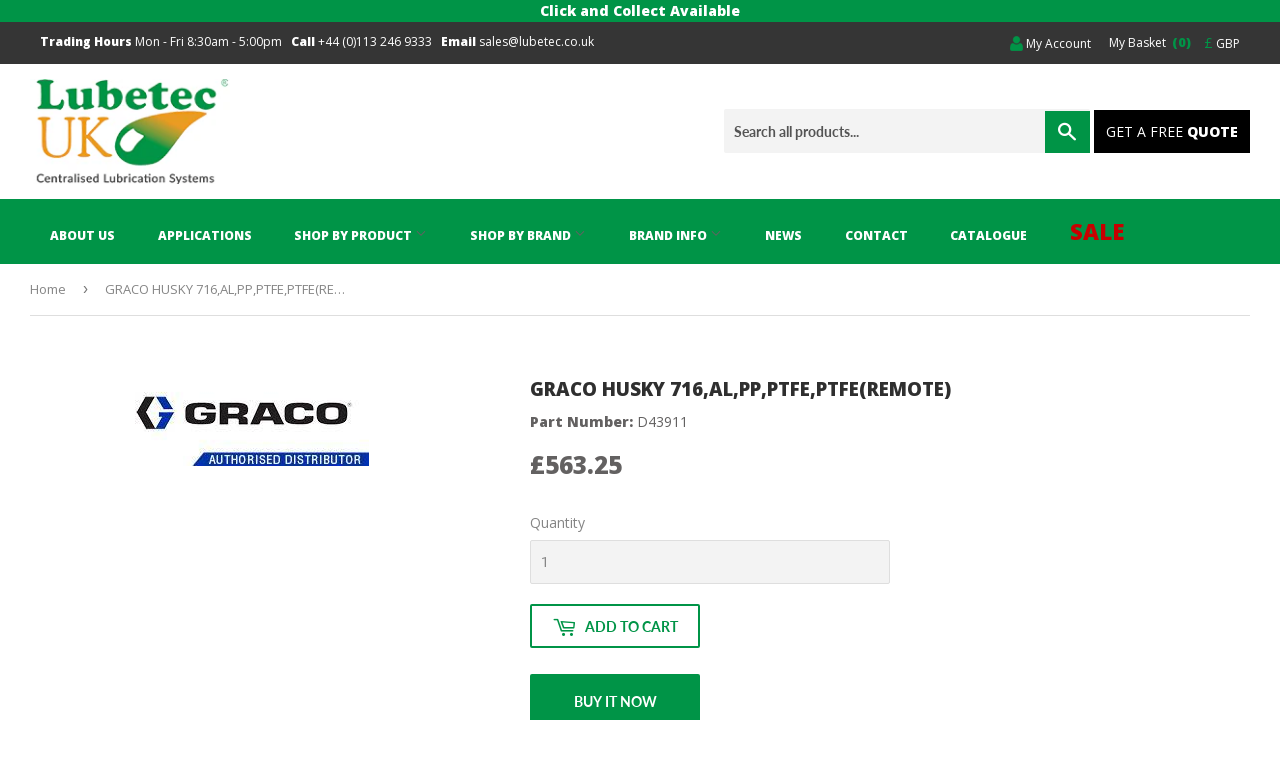

--- FILE ---
content_type: text/html; charset=utf-8
request_url: https://lubetec.co.uk/products/husky-716-al-pp-ptfe-ptferemote
body_size: 17457
content:
<!doctype html>

<!--[if lt IE 7]><html class="no-js lt-ie9 lt-ie8 lt-ie7" lang="en"> <![endif]-->
<!--[if IE 7]><html class="no-js lt-ie9 lt-ie8" lang="en"> <![endif]-->
<!--[if IE 8]><html class="no-js lt-ie9" lang="en"> <![endif]-->
<!--[if IE 9 ]><html class="ie9 no-js"> <![endif]-->
<!--[if (gt IE 9)|!(IE)]><!--> <html class="no-touch no-js"> <!--<![endif]-->
<head>


  


  <meta name="google-site-verification" content="NwhXobJSQVz4wrSBA2JQgGBQfATcdR9Q7MKusMefvno" />
  <script>(function(H){H.className=H.className.replace(/\bno-js\b/,'js')})(document.documentElement)</script>
  <!-- Basic page needs ================================================== -->
  <meta charset="utf-8">
  <meta http-equiv="X-UA-Compatible" content="IE=edge,chrome=1">

  
  <link rel="shortcut icon" href="//lubetec.co.uk/cdn/shop/files/Untitled_32x32.jpg?v=1613519835" type="image/png" />
  

  <!-- Title and description ================================================== -->
  <title>
  GRACO HUSKY 716,AL,PP,PTFE,PTFE(REMOTE) from Lubetec. We have a excellent range of Graco &amp; Fluid Handeling Products. Click to See More. &ndash; Lubetec UK
  </title>

  
    <meta name="description" content="GRACO HUSKY 716,AL,PP,PTFE,PTFE(REMOTE)from Lubetec. We are a authorised Graco distributor with expert knowledge in the process pump, fluid handling and industrial lubrication industry.">
  

  <!-- Product meta ================================================== -->
  <!-- /snippets/social-meta-tags.liquid -->




<meta property="og:site_name" content="Lubetec UK">
<meta property="og:url" content="https://lubetec.co.uk/products/husky-716-al-pp-ptfe-ptferemote">
<meta property="og:title" content="GRACO HUSKY 716,AL,PP,PTFE,PTFE(REMOTE)">
<meta property="og:type" content="product">
<meta property="og:description" content="GRACO HUSKY 716,AL,PP,PTFE,PTFE(REMOTE)from Lubetec. We are a authorised Graco distributor with expert knowledge in the process pump, fluid handling and industrial lubrication industry.">

  <meta property="og:price:amount" content="563.25">
  <meta property="og:price:currency" content="GBP">

<meta property="og:image" content="http://lubetec.co.uk/cdn/shop/products/Lubetec_Official_Distributor_of_Graco_Pumps_e6f6d9ce-26a2-4910-bcaf-b99b6f9c2718_1200x1200.jpg?v=1614848755">
<meta property="og:image:secure_url" content="https://lubetec.co.uk/cdn/shop/products/Lubetec_Official_Distributor_of_Graco_Pumps_e6f6d9ce-26a2-4910-bcaf-b99b6f9c2718_1200x1200.jpg?v=1614848755">


<meta name="twitter:card" content="summary_large_image">
<meta name="twitter:title" content="GRACO HUSKY 716,AL,PP,PTFE,PTFE(REMOTE)">
<meta name="twitter:description" content="GRACO HUSKY 716,AL,PP,PTFE,PTFE(REMOTE)from Lubetec. We are a authorised Graco distributor with expert knowledge in the process pump, fluid handling and industrial lubrication industry.">


  <!-- Helpers ================================================== -->
  <link rel="canonical" href="https://lubetec.co.uk/products/husky-716-al-pp-ptfe-ptferemote">
  <meta name="viewport" content="width=device-width,initial-scale=1">
<link href="https://fonts.googleapis.com/css?family=Open+Sans" rel="stylesheet">
  <link href="https://fonts.googleapis.com/css?family=Open+Sans:800" rel="stylesheet">
  <!-- CSS ================================================== -->
  <link href="//lubetec.co.uk/cdn/shop/t/4/assets/theme.scss.css?v=108840626486429018141744828884" rel="stylesheet" type="text/css" media="all" />

  <!-- Header hook for plugins ================================================== -->
  <script>window.performance && window.performance.mark && window.performance.mark('shopify.content_for_header.start');</script><meta name="google-site-verification" content="PJadoZ8I7ZStg7PRRXX_ukWXYJz87AykSMBwZypx17Q">
<meta id="shopify-digital-wallet" name="shopify-digital-wallet" content="/4959404147/digital_wallets/dialog">
<link rel="alternate" type="application/json+oembed" href="https://lubetec.co.uk/products/husky-716-al-pp-ptfe-ptferemote.oembed">
<script async="async" src="/checkouts/internal/preloads.js?locale=en-GB"></script>
<script id="shopify-features" type="application/json">{"accessToken":"a6a88cba0078cb86fc48d96a5b038746","betas":["rich-media-storefront-analytics"],"domain":"lubetec.co.uk","predictiveSearch":true,"shopId":4959404147,"locale":"en"}</script>
<script>var Shopify = Shopify || {};
Shopify.shop = "lubetec.myshopify.com";
Shopify.locale = "en";
Shopify.currency = {"active":"GBP","rate":"1.0"};
Shopify.country = "GB";
Shopify.theme = {"name":"Copy of Supply","id":29949100147,"schema_name":"Supply","schema_version":"5.0.0","theme_store_id":679,"role":"main"};
Shopify.theme.handle = "null";
Shopify.theme.style = {"id":null,"handle":null};
Shopify.cdnHost = "lubetec.co.uk/cdn";
Shopify.routes = Shopify.routes || {};
Shopify.routes.root = "/";</script>
<script type="module">!function(o){(o.Shopify=o.Shopify||{}).modules=!0}(window);</script>
<script>!function(o){function n(){var o=[];function n(){o.push(Array.prototype.slice.apply(arguments))}return n.q=o,n}var t=o.Shopify=o.Shopify||{};t.loadFeatures=n(),t.autoloadFeatures=n()}(window);</script>
<script id="shop-js-analytics" type="application/json">{"pageType":"product"}</script>
<script defer="defer" async type="module" src="//lubetec.co.uk/cdn/shopifycloud/shop-js/modules/v2/client.init-shop-cart-sync_C5BV16lS.en.esm.js"></script>
<script defer="defer" async type="module" src="//lubetec.co.uk/cdn/shopifycloud/shop-js/modules/v2/chunk.common_CygWptCX.esm.js"></script>
<script type="module">
  await import("//lubetec.co.uk/cdn/shopifycloud/shop-js/modules/v2/client.init-shop-cart-sync_C5BV16lS.en.esm.js");
await import("//lubetec.co.uk/cdn/shopifycloud/shop-js/modules/v2/chunk.common_CygWptCX.esm.js");

  window.Shopify.SignInWithShop?.initShopCartSync?.({"fedCMEnabled":true,"windoidEnabled":true});

</script>
<script>(function() {
  var isLoaded = false;
  function asyncLoad() {
    if (isLoaded) return;
    isLoaded = true;
    var urls = ["\/\/cdn.secomapp.com\/bannerslider\/scripts\/lubetec.20180719170118.scripttag.js?shop=lubetec.myshopify.com","https:\/\/cstt-app.herokuapp.com\/get_script\/f25ddd90dcf811ec814442ebdc1d8362.js?v=749769\u0026shop=lubetec.myshopify.com","https:\/\/trust.conversionbear.com\/script?app=trust_badge\u0026shop=lubetec.myshopify.com","https:\/\/cdncozyantitheft.addons.business\/js\/script_tags\/lubetec\/h2GyqHdX4pFHi2VfBgY88iPcES7hzlqL.js?shop=lubetec.myshopify.com"];
    for (var i = 0; i < urls.length; i++) {
      var s = document.createElement('script');
      s.type = 'text/javascript';
      s.async = true;
      s.src = urls[i];
      var x = document.getElementsByTagName('script')[0];
      x.parentNode.insertBefore(s, x);
    }
  };
  if(window.attachEvent) {
    window.attachEvent('onload', asyncLoad);
  } else {
    window.addEventListener('load', asyncLoad, false);
  }
})();</script>
<script id="__st">var __st={"a":4959404147,"offset":0,"reqid":"c9bc41fb-c608-4cbb-96f0-0129aa178f07-1768626775","pageurl":"lubetec.co.uk\/products\/husky-716-al-pp-ptfe-ptferemote","u":"3b89cc646fe2","p":"product","rtyp":"product","rid":6557210509505};</script>
<script>window.ShopifyPaypalV4VisibilityTracking = true;</script>
<script id="captcha-bootstrap">!function(){'use strict';const t='contact',e='account',n='new_comment',o=[[t,t],['blogs',n],['comments',n],[t,'customer']],c=[[e,'customer_login'],[e,'guest_login'],[e,'recover_customer_password'],[e,'create_customer']],r=t=>t.map((([t,e])=>`form[action*='/${t}']:not([data-nocaptcha='true']) input[name='form_type'][value='${e}']`)).join(','),a=t=>()=>t?[...document.querySelectorAll(t)].map((t=>t.form)):[];function s(){const t=[...o],e=r(t);return a(e)}const i='password',u='form_key',d=['recaptcha-v3-token','g-recaptcha-response','h-captcha-response',i],f=()=>{try{return window.sessionStorage}catch{return}},m='__shopify_v',_=t=>t.elements[u];function p(t,e,n=!1){try{const o=window.sessionStorage,c=JSON.parse(o.getItem(e)),{data:r}=function(t){const{data:e,action:n}=t;return t[m]||n?{data:e,action:n}:{data:t,action:n}}(c);for(const[e,n]of Object.entries(r))t.elements[e]&&(t.elements[e].value=n);n&&o.removeItem(e)}catch(o){console.error('form repopulation failed',{error:o})}}const l='form_type',E='cptcha';function T(t){t.dataset[E]=!0}const w=window,h=w.document,L='Shopify',v='ce_forms',y='captcha';let A=!1;((t,e)=>{const n=(g='f06e6c50-85a8-45c8-87d0-21a2b65856fe',I='https://cdn.shopify.com/shopifycloud/storefront-forms-hcaptcha/ce_storefront_forms_captcha_hcaptcha.v1.5.2.iife.js',D={infoText:'Protected by hCaptcha',privacyText:'Privacy',termsText:'Terms'},(t,e,n)=>{const o=w[L][v],c=o.bindForm;if(c)return c(t,g,e,D).then(n);var r;o.q.push([[t,g,e,D],n]),r=I,A||(h.body.append(Object.assign(h.createElement('script'),{id:'captcha-provider',async:!0,src:r})),A=!0)});var g,I,D;w[L]=w[L]||{},w[L][v]=w[L][v]||{},w[L][v].q=[],w[L][y]=w[L][y]||{},w[L][y].protect=function(t,e){n(t,void 0,e),T(t)},Object.freeze(w[L][y]),function(t,e,n,w,h,L){const[v,y,A,g]=function(t,e,n){const i=e?o:[],u=t?c:[],d=[...i,...u],f=r(d),m=r(i),_=r(d.filter((([t,e])=>n.includes(e))));return[a(f),a(m),a(_),s()]}(w,h,L),I=t=>{const e=t.target;return e instanceof HTMLFormElement?e:e&&e.form},D=t=>v().includes(t);t.addEventListener('submit',(t=>{const e=I(t);if(!e)return;const n=D(e)&&!e.dataset.hcaptchaBound&&!e.dataset.recaptchaBound,o=_(e),c=g().includes(e)&&(!o||!o.value);(n||c)&&t.preventDefault(),c&&!n&&(function(t){try{if(!f())return;!function(t){const e=f();if(!e)return;const n=_(t);if(!n)return;const o=n.value;o&&e.removeItem(o)}(t);const e=Array.from(Array(32),(()=>Math.random().toString(36)[2])).join('');!function(t,e){_(t)||t.append(Object.assign(document.createElement('input'),{type:'hidden',name:u})),t.elements[u].value=e}(t,e),function(t,e){const n=f();if(!n)return;const o=[...t.querySelectorAll(`input[type='${i}']`)].map((({name:t})=>t)),c=[...d,...o],r={};for(const[a,s]of new FormData(t).entries())c.includes(a)||(r[a]=s);n.setItem(e,JSON.stringify({[m]:1,action:t.action,data:r}))}(t,e)}catch(e){console.error('failed to persist form',e)}}(e),e.submit())}));const S=(t,e)=>{t&&!t.dataset[E]&&(n(t,e.some((e=>e===t))),T(t))};for(const o of['focusin','change'])t.addEventListener(o,(t=>{const e=I(t);D(e)&&S(e,y())}));const B=e.get('form_key'),M=e.get(l),P=B&&M;t.addEventListener('DOMContentLoaded',(()=>{const t=y();if(P)for(const e of t)e.elements[l].value===M&&p(e,B);[...new Set([...A(),...v().filter((t=>'true'===t.dataset.shopifyCaptcha))])].forEach((e=>S(e,t)))}))}(h,new URLSearchParams(w.location.search),n,t,e,['guest_login'])})(!0,!0)}();</script>
<script integrity="sha256-4kQ18oKyAcykRKYeNunJcIwy7WH5gtpwJnB7kiuLZ1E=" data-source-attribution="shopify.loadfeatures" defer="defer" src="//lubetec.co.uk/cdn/shopifycloud/storefront/assets/storefront/load_feature-a0a9edcb.js" crossorigin="anonymous"></script>
<script data-source-attribution="shopify.dynamic_checkout.dynamic.init">var Shopify=Shopify||{};Shopify.PaymentButton=Shopify.PaymentButton||{isStorefrontPortableWallets:!0,init:function(){window.Shopify.PaymentButton.init=function(){};var t=document.createElement("script");t.src="https://lubetec.co.uk/cdn/shopifycloud/portable-wallets/latest/portable-wallets.en.js",t.type="module",document.head.appendChild(t)}};
</script>
<script data-source-attribution="shopify.dynamic_checkout.buyer_consent">
  function portableWalletsHideBuyerConsent(e){var t=document.getElementById("shopify-buyer-consent"),n=document.getElementById("shopify-subscription-policy-button");t&&n&&(t.classList.add("hidden"),t.setAttribute("aria-hidden","true"),n.removeEventListener("click",e))}function portableWalletsShowBuyerConsent(e){var t=document.getElementById("shopify-buyer-consent"),n=document.getElementById("shopify-subscription-policy-button");t&&n&&(t.classList.remove("hidden"),t.removeAttribute("aria-hidden"),n.addEventListener("click",e))}window.Shopify?.PaymentButton&&(window.Shopify.PaymentButton.hideBuyerConsent=portableWalletsHideBuyerConsent,window.Shopify.PaymentButton.showBuyerConsent=portableWalletsShowBuyerConsent);
</script>
<script>
  function portableWalletsCleanup(e){e&&e.src&&console.error("Failed to load portable wallets script "+e.src);var t=document.querySelectorAll("shopify-accelerated-checkout .shopify-payment-button__skeleton, shopify-accelerated-checkout-cart .wallet-cart-button__skeleton"),e=document.getElementById("shopify-buyer-consent");for(let e=0;e<t.length;e++)t[e].remove();e&&e.remove()}function portableWalletsNotLoadedAsModule(e){e instanceof ErrorEvent&&"string"==typeof e.message&&e.message.includes("import.meta")&&"string"==typeof e.filename&&e.filename.includes("portable-wallets")&&(window.removeEventListener("error",portableWalletsNotLoadedAsModule),window.Shopify.PaymentButton.failedToLoad=e,"loading"===document.readyState?document.addEventListener("DOMContentLoaded",window.Shopify.PaymentButton.init):window.Shopify.PaymentButton.init())}window.addEventListener("error",portableWalletsNotLoadedAsModule);
</script>

<script type="module" src="https://lubetec.co.uk/cdn/shopifycloud/portable-wallets/latest/portable-wallets.en.js" onError="portableWalletsCleanup(this)" crossorigin="anonymous"></script>
<script nomodule>
  document.addEventListener("DOMContentLoaded", portableWalletsCleanup);
</script>

<link id="shopify-accelerated-checkout-styles" rel="stylesheet" media="screen" href="https://lubetec.co.uk/cdn/shopifycloud/portable-wallets/latest/accelerated-checkout-backwards-compat.css" crossorigin="anonymous">
<style id="shopify-accelerated-checkout-cart">
        #shopify-buyer-consent {
  margin-top: 1em;
  display: inline-block;
  width: 100%;
}

#shopify-buyer-consent.hidden {
  display: none;
}

#shopify-subscription-policy-button {
  background: none;
  border: none;
  padding: 0;
  text-decoration: underline;
  font-size: inherit;
  cursor: pointer;
}

#shopify-subscription-policy-button::before {
  box-shadow: none;
}

      </style>

<script>window.performance && window.performance.mark && window.performance.mark('shopify.content_for_header.end');</script>

  

<!--[if lt IE 9]>
<script src="//cdnjs.cloudflare.com/ajax/libs/html5shiv/3.7.2/html5shiv.min.js" type="text/javascript"></script>
<![endif]-->
<!--[if (lte IE 9) ]><script src="//lubetec.co.uk/cdn/shop/t/4/assets/match-media.min.js?1433" type="text/javascript"></script><![endif]-->


  
  

  <script src="//lubetec.co.uk/cdn/shop/t/4/assets/jquery-2.2.3.min.js?v=58211863146907186831549967302" type="text/javascript"></script>

  <!--[if (gt IE 9)|!(IE)]><!--><script src="//lubetec.co.uk/cdn/shop/t/4/assets/lazysizes.min.js?v=8147953233334221341549967303" async="async"></script><!--<![endif]-->
  <!--[if lte IE 9]><script src="//lubetec.co.uk/cdn/shop/t/4/assets/lazysizes.min.js?v=8147953233334221341549967303"></script><![endif]-->

  <!--[if (gt IE 9)|!(IE)]><!--><script src="//lubetec.co.uk/cdn/shop/t/4/assets/vendor.js?v=139556961657742901381549967310" defer="defer"></script><!--<![endif]-->
  <!--[if lte IE 9]><script src="//lubetec.co.uk/cdn/shop/t/4/assets/vendor.js?v=139556961657742901381549967310"></script><![endif]-->

  <!--[if (gt IE 9)|!(IE)]><!--><script src="//lubetec.co.uk/cdn/shop/t/4/assets/theme.js?v=89756804557035075691661955853" defer="defer"></script><!--<![endif]-->
  <!--[if lte IE 9]><script src="//lubetec.co.uk/cdn/shop/t/4/assets/theme.js?v=89756804557035075691661955853"></script><![endif]-->

 
  <link href="//lubetec.co.uk/cdn/shop/t/4/assets/nivo-slider.css?v=169968918860763939241660598985" rel="stylesheet" type="text/css" media="all" />
    <script src="//lubetec.co.uk/cdn/shop/t/4/assets/jquery.nivo.slider.js?v=155827412248921822651549967302" type="text/javascript"></script>

  
  <script type="text/javascript">
   $(document).ready(function() {
    $('ul.tabs').each(function(){
      var active, content, links = $(this).find('a');
      active = links.eq(3).addClass('active');
      content = $(active.attr('href'));
      links.not(':eq(3)').each(function () {
        $($(this).attr('href')).hide();
      });
      $(this).find('a').click(function(e){
        active.removeClass('active');
        content.hide();
        active = $(this);
        content = $($(this).attr('href'));
        active.addClass('active');
        content.show();
        return false;
      });
    });
  });
  </script>
<script type="text/javascript">
$(window).load(function() {
$('#slider').nivoSlider({
effect: 'random',
slices: 15,
boxCols: 8,
boxRows: 4,
animSpeed: 1500,
pauseTime: 7000,
startSlide: 0,
directionNav: false,
controlNav: false,
controlNavThumbs: false,
pauseOnHover: true,
manualAdvance: false,
prevText: '<span class="clsPrev"><</span>',
nextText: '<span class="clsNext">></span>',
randomStart: false,
beforeChange: function(){},
afterChange: function(){},
slideshowEnd: function(){},
lastSlide: function(){},
afterLoad: function(){}
});
});
</script>
  

  <!-- "snippets/shogun-head.liquid" was not rendered, the associated app was uninstalled -->
  <!-- Chatra {literal}
<script>
    (function(d, w, c) {
        w.ChatraID = 'gt3LoamdcAFt7CSPc';
        var s = d.createElement('script');
        w[c] = w[c] || function() {
            (w[c].q = w[c].q || []).push(arguments);
        };
        s.async = true;
        s.src = 'https://call.chatra.io/chatra.js';
        if (d.head) d.head.appendChild(s);
    })(document, window, 'Chatra');
</script>
-->
 

<script>window.__pagefly_analytics_settings__={"version":2,"visits":750,"dashboardVisits":"39","defaultTrialDay":14,"storefrontPassword":"","app_installed_version":"1.0.3","themes_publish_webhook_id":"370377687155","app_uninstalled_webhook_id":"370378047603","pdpr_modal_shown":"1","accept_gdpr":"1","updated_theme_translation":"1","klaviyoListKey":"MFNKPU","pageflyThemeId":72967422067,"migratedSections":true,"planMigrated":true,"install_app":"1","acceptTracking":true,"create_first_regular_page":"1","publish_first_regular_page":"1"};</script>
 <link href="https://monorail-edge.shopifysvc.com" rel="dns-prefetch">
<script>(function(){if ("sendBeacon" in navigator && "performance" in window) {try {var session_token_from_headers = performance.getEntriesByType('navigation')[0].serverTiming.find(x => x.name == '_s').description;} catch {var session_token_from_headers = undefined;}var session_cookie_matches = document.cookie.match(/_shopify_s=([^;]*)/);var session_token_from_cookie = session_cookie_matches && session_cookie_matches.length === 2 ? session_cookie_matches[1] : "";var session_token = session_token_from_headers || session_token_from_cookie || "";function handle_abandonment_event(e) {var entries = performance.getEntries().filter(function(entry) {return /monorail-edge.shopifysvc.com/.test(entry.name);});if (!window.abandonment_tracked && entries.length === 0) {window.abandonment_tracked = true;var currentMs = Date.now();var navigation_start = performance.timing.navigationStart;var payload = {shop_id: 4959404147,url: window.location.href,navigation_start,duration: currentMs - navigation_start,session_token,page_type: "product"};window.navigator.sendBeacon("https://monorail-edge.shopifysvc.com/v1/produce", JSON.stringify({schema_id: "online_store_buyer_site_abandonment/1.1",payload: payload,metadata: {event_created_at_ms: currentMs,event_sent_at_ms: currentMs}}));}}window.addEventListener('pagehide', handle_abandonment_event);}}());</script>
<script id="web-pixels-manager-setup">(function e(e,d,r,n,o){if(void 0===o&&(o={}),!Boolean(null===(a=null===(i=window.Shopify)||void 0===i?void 0:i.analytics)||void 0===a?void 0:a.replayQueue)){var i,a;window.Shopify=window.Shopify||{};var t=window.Shopify;t.analytics=t.analytics||{};var s=t.analytics;s.replayQueue=[],s.publish=function(e,d,r){return s.replayQueue.push([e,d,r]),!0};try{self.performance.mark("wpm:start")}catch(e){}var l=function(){var e={modern:/Edge?\/(1{2}[4-9]|1[2-9]\d|[2-9]\d{2}|\d{4,})\.\d+(\.\d+|)|Firefox\/(1{2}[4-9]|1[2-9]\d|[2-9]\d{2}|\d{4,})\.\d+(\.\d+|)|Chrom(ium|e)\/(9{2}|\d{3,})\.\d+(\.\d+|)|(Maci|X1{2}).+ Version\/(15\.\d+|(1[6-9]|[2-9]\d|\d{3,})\.\d+)([,.]\d+|)( \(\w+\)|)( Mobile\/\w+|) Safari\/|Chrome.+OPR\/(9{2}|\d{3,})\.\d+\.\d+|(CPU[ +]OS|iPhone[ +]OS|CPU[ +]iPhone|CPU IPhone OS|CPU iPad OS)[ +]+(15[._]\d+|(1[6-9]|[2-9]\d|\d{3,})[._]\d+)([._]\d+|)|Android:?[ /-](13[3-9]|1[4-9]\d|[2-9]\d{2}|\d{4,})(\.\d+|)(\.\d+|)|Android.+Firefox\/(13[5-9]|1[4-9]\d|[2-9]\d{2}|\d{4,})\.\d+(\.\d+|)|Android.+Chrom(ium|e)\/(13[3-9]|1[4-9]\d|[2-9]\d{2}|\d{4,})\.\d+(\.\d+|)|SamsungBrowser\/([2-9]\d|\d{3,})\.\d+/,legacy:/Edge?\/(1[6-9]|[2-9]\d|\d{3,})\.\d+(\.\d+|)|Firefox\/(5[4-9]|[6-9]\d|\d{3,})\.\d+(\.\d+|)|Chrom(ium|e)\/(5[1-9]|[6-9]\d|\d{3,})\.\d+(\.\d+|)([\d.]+$|.*Safari\/(?![\d.]+ Edge\/[\d.]+$))|(Maci|X1{2}).+ Version\/(10\.\d+|(1[1-9]|[2-9]\d|\d{3,})\.\d+)([,.]\d+|)( \(\w+\)|)( Mobile\/\w+|) Safari\/|Chrome.+OPR\/(3[89]|[4-9]\d|\d{3,})\.\d+\.\d+|(CPU[ +]OS|iPhone[ +]OS|CPU[ +]iPhone|CPU IPhone OS|CPU iPad OS)[ +]+(10[._]\d+|(1[1-9]|[2-9]\d|\d{3,})[._]\d+)([._]\d+|)|Android:?[ /-](13[3-9]|1[4-9]\d|[2-9]\d{2}|\d{4,})(\.\d+|)(\.\d+|)|Mobile Safari.+OPR\/([89]\d|\d{3,})\.\d+\.\d+|Android.+Firefox\/(13[5-9]|1[4-9]\d|[2-9]\d{2}|\d{4,})\.\d+(\.\d+|)|Android.+Chrom(ium|e)\/(13[3-9]|1[4-9]\d|[2-9]\d{2}|\d{4,})\.\d+(\.\d+|)|Android.+(UC? ?Browser|UCWEB|U3)[ /]?(15\.([5-9]|\d{2,})|(1[6-9]|[2-9]\d|\d{3,})\.\d+)\.\d+|SamsungBrowser\/(5\.\d+|([6-9]|\d{2,})\.\d+)|Android.+MQ{2}Browser\/(14(\.(9|\d{2,})|)|(1[5-9]|[2-9]\d|\d{3,})(\.\d+|))(\.\d+|)|K[Aa][Ii]OS\/(3\.\d+|([4-9]|\d{2,})\.\d+)(\.\d+|)/},d=e.modern,r=e.legacy,n=navigator.userAgent;return n.match(d)?"modern":n.match(r)?"legacy":"unknown"}(),u="modern"===l?"modern":"legacy",c=(null!=n?n:{modern:"",legacy:""})[u],f=function(e){return[e.baseUrl,"/wpm","/b",e.hashVersion,"modern"===e.buildTarget?"m":"l",".js"].join("")}({baseUrl:d,hashVersion:r,buildTarget:u}),m=function(e){var d=e.version,r=e.bundleTarget,n=e.surface,o=e.pageUrl,i=e.monorailEndpoint;return{emit:function(e){var a=e.status,t=e.errorMsg,s=(new Date).getTime(),l=JSON.stringify({metadata:{event_sent_at_ms:s},events:[{schema_id:"web_pixels_manager_load/3.1",payload:{version:d,bundle_target:r,page_url:o,status:a,surface:n,error_msg:t},metadata:{event_created_at_ms:s}}]});if(!i)return console&&console.warn&&console.warn("[Web Pixels Manager] No Monorail endpoint provided, skipping logging."),!1;try{return self.navigator.sendBeacon.bind(self.navigator)(i,l)}catch(e){}var u=new XMLHttpRequest;try{return u.open("POST",i,!0),u.setRequestHeader("Content-Type","text/plain"),u.send(l),!0}catch(e){return console&&console.warn&&console.warn("[Web Pixels Manager] Got an unhandled error while logging to Monorail."),!1}}}}({version:r,bundleTarget:l,surface:e.surface,pageUrl:self.location.href,monorailEndpoint:e.monorailEndpoint});try{o.browserTarget=l,function(e){var d=e.src,r=e.async,n=void 0===r||r,o=e.onload,i=e.onerror,a=e.sri,t=e.scriptDataAttributes,s=void 0===t?{}:t,l=document.createElement("script"),u=document.querySelector("head"),c=document.querySelector("body");if(l.async=n,l.src=d,a&&(l.integrity=a,l.crossOrigin="anonymous"),s)for(var f in s)if(Object.prototype.hasOwnProperty.call(s,f))try{l.dataset[f]=s[f]}catch(e){}if(o&&l.addEventListener("load",o),i&&l.addEventListener("error",i),u)u.appendChild(l);else{if(!c)throw new Error("Did not find a head or body element to append the script");c.appendChild(l)}}({src:f,async:!0,onload:function(){if(!function(){var e,d;return Boolean(null===(d=null===(e=window.Shopify)||void 0===e?void 0:e.analytics)||void 0===d?void 0:d.initialized)}()){var d=window.webPixelsManager.init(e)||void 0;if(d){var r=window.Shopify.analytics;r.replayQueue.forEach((function(e){var r=e[0],n=e[1],o=e[2];d.publishCustomEvent(r,n,o)})),r.replayQueue=[],r.publish=d.publishCustomEvent,r.visitor=d.visitor,r.initialized=!0}}},onerror:function(){return m.emit({status:"failed",errorMsg:"".concat(f," has failed to load")})},sri:function(e){var d=/^sha384-[A-Za-z0-9+/=]+$/;return"string"==typeof e&&d.test(e)}(c)?c:"",scriptDataAttributes:o}),m.emit({status:"loading"})}catch(e){m.emit({status:"failed",errorMsg:(null==e?void 0:e.message)||"Unknown error"})}}})({shopId: 4959404147,storefrontBaseUrl: "https://lubetec.co.uk",extensionsBaseUrl: "https://extensions.shopifycdn.com/cdn/shopifycloud/web-pixels-manager",monorailEndpoint: "https://monorail-edge.shopifysvc.com/unstable/produce_batch",surface: "storefront-renderer",enabledBetaFlags: ["2dca8a86"],webPixelsConfigList: [{"id":"469958849","configuration":"{\"config\":\"{\\\"google_tag_ids\\\":[\\\"G-J9Y7C0KMB6\\\",\\\"AW-1063035424\\\",\\\"G-Z9LHLS45MZ\\\"],\\\"gtag_events\\\":[{\\\"type\\\":\\\"search\\\",\\\"action_label\\\":[\\\"G-J9Y7C0KMB6\\\",\\\"G-Z9LHLS45MZ\\\"]},{\\\"type\\\":\\\"begin_checkout\\\",\\\"action_label\\\":[\\\"G-J9Y7C0KMB6\\\",\\\"G-Z9LHLS45MZ\\\"]},{\\\"type\\\":\\\"view_item\\\",\\\"action_label\\\":[\\\"G-J9Y7C0KMB6\\\",\\\"G-Z9LHLS45MZ\\\"]},{\\\"type\\\":\\\"purchase\\\",\\\"action_label\\\":[\\\"G-J9Y7C0KMB6\\\",\\\"AW-1063035424\\\/Sl_iCLbXrbUDEKDE8voD\\\",\\\"AW-1063035424\\\/HXcBCLnXrbUDEKDE8voD\\\",\\\"G-Z9LHLS45MZ\\\"]},{\\\"type\\\":\\\"page_view\\\",\\\"action_label\\\":[\\\"G-J9Y7C0KMB6\\\",\\\"G-Z9LHLS45MZ\\\"]},{\\\"type\\\":\\\"add_payment_info\\\",\\\"action_label\\\":[\\\"G-J9Y7C0KMB6\\\",\\\"G-Z9LHLS45MZ\\\"]},{\\\"type\\\":\\\"add_to_cart\\\",\\\"action_label\\\":[\\\"G-J9Y7C0KMB6\\\",\\\"G-Z9LHLS45MZ\\\"]}],\\\"enable_monitoring_mode\\\":false}\"}","eventPayloadVersion":"v1","runtimeContext":"OPEN","scriptVersion":"b2a88bafab3e21179ed38636efcd8a93","type":"APP","apiClientId":1780363,"privacyPurposes":[],"dataSharingAdjustments":{"protectedCustomerApprovalScopes":["read_customer_address","read_customer_email","read_customer_name","read_customer_personal_data","read_customer_phone"]}},{"id":"82772161","configuration":"{\"tagID\":\"2613897741537\"}","eventPayloadVersion":"v1","runtimeContext":"STRICT","scriptVersion":"18031546ee651571ed29edbe71a3550b","type":"APP","apiClientId":3009811,"privacyPurposes":["ANALYTICS","MARKETING","SALE_OF_DATA"],"dataSharingAdjustments":{"protectedCustomerApprovalScopes":["read_customer_address","read_customer_email","read_customer_name","read_customer_personal_data","read_customer_phone"]}},{"id":"191070587","eventPayloadVersion":"v1","runtimeContext":"LAX","scriptVersion":"1","type":"CUSTOM","privacyPurposes":["ANALYTICS"],"name":"Google Analytics tag (migrated)"},{"id":"shopify-app-pixel","configuration":"{}","eventPayloadVersion":"v1","runtimeContext":"STRICT","scriptVersion":"0450","apiClientId":"shopify-pixel","type":"APP","privacyPurposes":["ANALYTICS","MARKETING"]},{"id":"shopify-custom-pixel","eventPayloadVersion":"v1","runtimeContext":"LAX","scriptVersion":"0450","apiClientId":"shopify-pixel","type":"CUSTOM","privacyPurposes":["ANALYTICS","MARKETING"]}],isMerchantRequest: false,initData: {"shop":{"name":"Lubetec UK","paymentSettings":{"currencyCode":"GBP"},"myshopifyDomain":"lubetec.myshopify.com","countryCode":"GB","storefrontUrl":"https:\/\/lubetec.co.uk"},"customer":null,"cart":null,"checkout":null,"productVariants":[{"price":{"amount":563.25,"currencyCode":"GBP"},"product":{"title":"GRACO HUSKY 716,AL,PP,PTFE,PTFE(REMOTE)","vendor":"Graco","id":"6557210509505","untranslatedTitle":"GRACO HUSKY 716,AL,PP,PTFE,PTFE(REMOTE)","url":"\/products\/husky-716-al-pp-ptfe-ptferemote","type":"Diaphragm Pumps \u0026 Piston Pumps"},"id":"39322461110465","image":{"src":"\/\/lubetec.co.uk\/cdn\/shop\/products\/Lubetec_Official_Distributor_of_Graco_Pumps_e6f6d9ce-26a2-4910-bcaf-b99b6f9c2718.jpg?v=1614848755"},"sku":"D43911","title":"Default Title","untranslatedTitle":"Default Title"}],"purchasingCompany":null},},"https://lubetec.co.uk/cdn","fcfee988w5aeb613cpc8e4bc33m6693e112",{"modern":"","legacy":""},{"shopId":"4959404147","storefrontBaseUrl":"https:\/\/lubetec.co.uk","extensionBaseUrl":"https:\/\/extensions.shopifycdn.com\/cdn\/shopifycloud\/web-pixels-manager","surface":"storefront-renderer","enabledBetaFlags":"[\"2dca8a86\"]","isMerchantRequest":"false","hashVersion":"fcfee988w5aeb613cpc8e4bc33m6693e112","publish":"custom","events":"[[\"page_viewed\",{}],[\"product_viewed\",{\"productVariant\":{\"price\":{\"amount\":563.25,\"currencyCode\":\"GBP\"},\"product\":{\"title\":\"GRACO HUSKY 716,AL,PP,PTFE,PTFE(REMOTE)\",\"vendor\":\"Graco\",\"id\":\"6557210509505\",\"untranslatedTitle\":\"GRACO HUSKY 716,AL,PP,PTFE,PTFE(REMOTE)\",\"url\":\"\/products\/husky-716-al-pp-ptfe-ptferemote\",\"type\":\"Diaphragm Pumps \u0026 Piston Pumps\"},\"id\":\"39322461110465\",\"image\":{\"src\":\"\/\/lubetec.co.uk\/cdn\/shop\/products\/Lubetec_Official_Distributor_of_Graco_Pumps_e6f6d9ce-26a2-4910-bcaf-b99b6f9c2718.jpg?v=1614848755\"},\"sku\":\"D43911\",\"title\":\"Default Title\",\"untranslatedTitle\":\"Default Title\"}}]]"});</script><script>
  window.ShopifyAnalytics = window.ShopifyAnalytics || {};
  window.ShopifyAnalytics.meta = window.ShopifyAnalytics.meta || {};
  window.ShopifyAnalytics.meta.currency = 'GBP';
  var meta = {"product":{"id":6557210509505,"gid":"gid:\/\/shopify\/Product\/6557210509505","vendor":"Graco","type":"Diaphragm Pumps \u0026 Piston Pumps","handle":"husky-716-al-pp-ptfe-ptferemote","variants":[{"id":39322461110465,"price":56325,"name":"GRACO HUSKY 716,AL,PP,PTFE,PTFE(REMOTE)","public_title":null,"sku":"D43911"}],"remote":false},"page":{"pageType":"product","resourceType":"product","resourceId":6557210509505,"requestId":"c9bc41fb-c608-4cbb-96f0-0129aa178f07-1768626775"}};
  for (var attr in meta) {
    window.ShopifyAnalytics.meta[attr] = meta[attr];
  }
</script>
<script class="analytics">
  (function () {
    var customDocumentWrite = function(content) {
      var jquery = null;

      if (window.jQuery) {
        jquery = window.jQuery;
      } else if (window.Checkout && window.Checkout.$) {
        jquery = window.Checkout.$;
      }

      if (jquery) {
        jquery('body').append(content);
      }
    };

    var hasLoggedConversion = function(token) {
      if (token) {
        return document.cookie.indexOf('loggedConversion=' + token) !== -1;
      }
      return false;
    }

    var setCookieIfConversion = function(token) {
      if (token) {
        var twoMonthsFromNow = new Date(Date.now());
        twoMonthsFromNow.setMonth(twoMonthsFromNow.getMonth() + 2);

        document.cookie = 'loggedConversion=' + token + '; expires=' + twoMonthsFromNow;
      }
    }

    var trekkie = window.ShopifyAnalytics.lib = window.trekkie = window.trekkie || [];
    if (trekkie.integrations) {
      return;
    }
    trekkie.methods = [
      'identify',
      'page',
      'ready',
      'track',
      'trackForm',
      'trackLink'
    ];
    trekkie.factory = function(method) {
      return function() {
        var args = Array.prototype.slice.call(arguments);
        args.unshift(method);
        trekkie.push(args);
        return trekkie;
      };
    };
    for (var i = 0; i < trekkie.methods.length; i++) {
      var key = trekkie.methods[i];
      trekkie[key] = trekkie.factory(key);
    }
    trekkie.load = function(config) {
      trekkie.config = config || {};
      trekkie.config.initialDocumentCookie = document.cookie;
      var first = document.getElementsByTagName('script')[0];
      var script = document.createElement('script');
      script.type = 'text/javascript';
      script.onerror = function(e) {
        var scriptFallback = document.createElement('script');
        scriptFallback.type = 'text/javascript';
        scriptFallback.onerror = function(error) {
                var Monorail = {
      produce: function produce(monorailDomain, schemaId, payload) {
        var currentMs = new Date().getTime();
        var event = {
          schema_id: schemaId,
          payload: payload,
          metadata: {
            event_created_at_ms: currentMs,
            event_sent_at_ms: currentMs
          }
        };
        return Monorail.sendRequest("https://" + monorailDomain + "/v1/produce", JSON.stringify(event));
      },
      sendRequest: function sendRequest(endpointUrl, payload) {
        // Try the sendBeacon API
        if (window && window.navigator && typeof window.navigator.sendBeacon === 'function' && typeof window.Blob === 'function' && !Monorail.isIos12()) {
          var blobData = new window.Blob([payload], {
            type: 'text/plain'
          });

          if (window.navigator.sendBeacon(endpointUrl, blobData)) {
            return true;
          } // sendBeacon was not successful

        } // XHR beacon

        var xhr = new XMLHttpRequest();

        try {
          xhr.open('POST', endpointUrl);
          xhr.setRequestHeader('Content-Type', 'text/plain');
          xhr.send(payload);
        } catch (e) {
          console.log(e);
        }

        return false;
      },
      isIos12: function isIos12() {
        return window.navigator.userAgent.lastIndexOf('iPhone; CPU iPhone OS 12_') !== -1 || window.navigator.userAgent.lastIndexOf('iPad; CPU OS 12_') !== -1;
      }
    };
    Monorail.produce('monorail-edge.shopifysvc.com',
      'trekkie_storefront_load_errors/1.1',
      {shop_id: 4959404147,
      theme_id: 29949100147,
      app_name: "storefront",
      context_url: window.location.href,
      source_url: "//lubetec.co.uk/cdn/s/trekkie.storefront.cd680fe47e6c39ca5d5df5f0a32d569bc48c0f27.min.js"});

        };
        scriptFallback.async = true;
        scriptFallback.src = '//lubetec.co.uk/cdn/s/trekkie.storefront.cd680fe47e6c39ca5d5df5f0a32d569bc48c0f27.min.js';
        first.parentNode.insertBefore(scriptFallback, first);
      };
      script.async = true;
      script.src = '//lubetec.co.uk/cdn/s/trekkie.storefront.cd680fe47e6c39ca5d5df5f0a32d569bc48c0f27.min.js';
      first.parentNode.insertBefore(script, first);
    };
    trekkie.load(
      {"Trekkie":{"appName":"storefront","development":false,"defaultAttributes":{"shopId":4959404147,"isMerchantRequest":null,"themeId":29949100147,"themeCityHash":"2636666229859031476","contentLanguage":"en","currency":"GBP","eventMetadataId":"5d797073-0771-4d6f-98c4-767aceb536e3"},"isServerSideCookieWritingEnabled":true,"monorailRegion":"shop_domain","enabledBetaFlags":["65f19447"]},"Session Attribution":{},"S2S":{"facebookCapiEnabled":false,"source":"trekkie-storefront-renderer","apiClientId":580111}}
    );

    var loaded = false;
    trekkie.ready(function() {
      if (loaded) return;
      loaded = true;

      window.ShopifyAnalytics.lib = window.trekkie;

      var originalDocumentWrite = document.write;
      document.write = customDocumentWrite;
      try { window.ShopifyAnalytics.merchantGoogleAnalytics.call(this); } catch(error) {};
      document.write = originalDocumentWrite;

      window.ShopifyAnalytics.lib.page(null,{"pageType":"product","resourceType":"product","resourceId":6557210509505,"requestId":"c9bc41fb-c608-4cbb-96f0-0129aa178f07-1768626775","shopifyEmitted":true});

      var match = window.location.pathname.match(/checkouts\/(.+)\/(thank_you|post_purchase)/)
      var token = match? match[1]: undefined;
      if (!hasLoggedConversion(token)) {
        setCookieIfConversion(token);
        window.ShopifyAnalytics.lib.track("Viewed Product",{"currency":"GBP","variantId":39322461110465,"productId":6557210509505,"productGid":"gid:\/\/shopify\/Product\/6557210509505","name":"GRACO HUSKY 716,AL,PP,PTFE,PTFE(REMOTE)","price":"563.25","sku":"D43911","brand":"Graco","variant":null,"category":"Diaphragm Pumps \u0026 Piston Pumps","nonInteraction":true,"remote":false},undefined,undefined,{"shopifyEmitted":true});
      window.ShopifyAnalytics.lib.track("monorail:\/\/trekkie_storefront_viewed_product\/1.1",{"currency":"GBP","variantId":39322461110465,"productId":6557210509505,"productGid":"gid:\/\/shopify\/Product\/6557210509505","name":"GRACO HUSKY 716,AL,PP,PTFE,PTFE(REMOTE)","price":"563.25","sku":"D43911","brand":"Graco","variant":null,"category":"Diaphragm Pumps \u0026 Piston Pumps","nonInteraction":true,"remote":false,"referer":"https:\/\/lubetec.co.uk\/products\/husky-716-al-pp-ptfe-ptferemote"});
      }
    });


        var eventsListenerScript = document.createElement('script');
        eventsListenerScript.async = true;
        eventsListenerScript.src = "//lubetec.co.uk/cdn/shopifycloud/storefront/assets/shop_events_listener-3da45d37.js";
        document.getElementsByTagName('head')[0].appendChild(eventsListenerScript);

})();</script>
  <script>
  if (!window.ga || (window.ga && typeof window.ga !== 'function')) {
    window.ga = function ga() {
      (window.ga.q = window.ga.q || []).push(arguments);
      if (window.Shopify && window.Shopify.analytics && typeof window.Shopify.analytics.publish === 'function') {
        window.Shopify.analytics.publish("ga_stub_called", {}, {sendTo: "google_osp_migration"});
      }
      console.error("Shopify's Google Analytics stub called with:", Array.from(arguments), "\nSee https://help.shopify.com/manual/promoting-marketing/pixels/pixel-migration#google for more information.");
    };
    if (window.Shopify && window.Shopify.analytics && typeof window.Shopify.analytics.publish === 'function') {
      window.Shopify.analytics.publish("ga_stub_initialized", {}, {sendTo: "google_osp_migration"});
    }
  }
</script>
<script
  defer
  src="https://lubetec.co.uk/cdn/shopifycloud/perf-kit/shopify-perf-kit-3.0.4.min.js"
  data-application="storefront-renderer"
  data-shop-id="4959404147"
  data-render-region="gcp-us-east1"
  data-page-type="product"
  data-theme-instance-id="29949100147"
  data-theme-name="Supply"
  data-theme-version="5.0.0"
  data-monorail-region="shop_domain"
  data-resource-timing-sampling-rate="10"
  data-shs="true"
  data-shs-beacon="true"
  data-shs-export-with-fetch="true"
  data-shs-logs-sample-rate="1"
  data-shs-beacon-endpoint="https://lubetec.co.uk/api/collect"
></script>
</head> 

<body id="graco-husky-716-al-pp-ptfe-ptferemote-from-lubetec-we-have-a-excellent-range-of-graco-amp-fluid-handeling-products-click-to-see-more" class="template-product" >

  <div id="shopify-section-header" class="shopify-section header-section"><header class="site-header" role="banner" data-section-id="header" data-section-type="header-section">
  
  <div class="top-strip" style="background-color: #009447">
    <p style="margin: 0; text-align: center; color: white; font-weight: bold;">Click and Collect Available</p>
  </div>
  <div class="clsTopAnnoucement">
     <div class="wrapper">
       <div class="grid-item large--two-half" style="padding-left:0px;"><div class="clsMobLeft"><b>Trading Hours</b>  Mon - Fri 8:30am - 5:00pm &nbsp;&nbsp;   </div><div class="clsMobCenter"><b>Call</b> <a style="color:#fff" href="tel:01132469333" onclick="ga('send', 'event', 'Click to Call Sales', 'Click', '01132469333');">+44 (0)113 246 9333</a>   &nbsp;&nbsp;   </div><div class="clsMobRight"><b>Email</b> <a style="color:#fff" href="mailto:sales@lubetec.co.uk" onclick="ga('send', 'event', 'Mailto Click', 'Click', 'sales@lubetec.co.uk');">sales@lubetec.co.uk</a></div></div>
       <div class="grid-item large--one-third">
         <a href="/account/" style="color:#fff;"><span class="clsMyaccount">&nbsp;</span>  My Account</a>
         <a href="/cart" class="header-cart-btn cart-toggle">
           My Basket <span class="cart-count cart-badge--desktop">(0)</span>
         </a>
         <div style="display:inline-block;"><span style="color:#009447;font-size:14px;">£</span><span style="color:#fff">&nbsp;GBP</span></div>
       </div>
     </div>
  </div>
  
  <div class="wrapper">

    <div class="grid--full">
             

      <div class="grid-item large--one-half">
        
          <div class="h1 header-logo" itemscope itemtype="http://schema.org/Organization">
        
          
          

          <a href="/" itemprop="url">
            <div class="lazyload__image-wrapper no-js header-logo__image" style="max-width:200px;">
              <div style="padding-top:52.65700483091788%;">
                <img class="lazyload js"
                  data-src="//lubetec.co.uk/cdn/shop/files/logo_{width}x.png?v=1613515938"
                  data-widths="[180, 360, 540, 720, 900, 1080, 1296, 1512, 1728, 2048]"
                  data-aspectratio="1.8990825688073394"
                  data-sizes="auto"
                  alt="Lubetec UK"
                  style="width:200px;">
              </div>
            </div>
            <noscript>
              
              <img src="//lubetec.co.uk/cdn/shop/files/logo_200x.png?v=1613515938"
                srcset="//lubetec.co.uk/cdn/shop/files/logo_200x.png?v=1613515938 1x, //lubetec.co.uk/cdn/shop/files/logo_200x@2x.png?v=1613515938 2x"
                alt="Lubetec UK"
                itemprop="logo"
                style="max-width:200px;">
            </noscript>
          </a>
          
        
          </div>
        
      </div>

      <div class="grid-item large--one-half text-center large--text-right">
        

        <form action="/search" method="get" class="search-bar" role="search">
  <input type="hidden" name="type" value="product">

  <input type="search" name="q" value="" placeholder="Search all products..." aria-label="Search all products...">
  <button type="submit" class="search-bar--submit icon-fallback-text">
    <span class="icon icon-search" aria-hidden="true"></span>
    <span class="fallback-text">Search</span>
  </button>
</form>


        
        
        
        <a href="/pages/contact-us" class="clsBlack">
          <span>GET A FREE <strong>QUOTE</strong></span>
        </a> 
        
        
      </div>
    </div>

  </div>
</header>

<div id="mobileNavBar">
  <div class="display-table-cell">
    <button class="menu-toggle mobileNavBar-link" aria-controls="navBar" aria-expanded="false"><span class="icon icon-hamburger" aria-hidden="true"></span>Menu</button>
  </div>
  <div class="display-table-cell">
    <a href="/cart" class="cart-toggle mobileNavBar-link">
      <span class="icon icon-cart"></span>
      Cart <span class="cart-count hidden-count">0</span>
    </a>
  </div>
</div>

<nav class="nav-bar" id="navBar" role="navigation">
  <div class="wrapper">
    <form action="/search" method="get" class="search-bar" role="search">
  <input type="hidden" name="type" value="product">

  <input type="search" name="q" value="" placeholder="Search all products..." aria-label="Search all products...">
  <button type="submit" class="search-bar--submit icon-fallback-text">
    <span class="icon icon-search" aria-hidden="true"></span>
    <span class="fallback-text">Search</span>
  </button>
</form>

    <ul class="mobile-nav" id="MobileNav">
  
  <li class="large--hide">
    <a href="/">Home</a>
  </li>
  
  
    
      <li>
        <a
          href="/pages/about-us"
          class="mobile-nav--link"
          data-meganav-type="child"
          >
            About Us
        </a>
      </li>
    
  
    
      <li>
        <a
          href="/pages/our-services"
          class="mobile-nav--link"
          data-meganav-type="child"
          >
            Applications
        </a>
      </li>
    
  
    
      
      <li 
        class="mobile-nav--has-dropdown "
        aria-haspopup="true">
        <a
          href="/collections/all"
          class="mobile-nav--link"
          data-meganav-type="parent"
          aria-controls="MenuParent-3"
          aria-expanded="false"
          >
            Shop by Product
            <span class="icon icon-arrow-down" aria-hidden="true"></span>
        </a>
        <ul
          id="MenuParent-3"
          class="mobile-nav--dropdown "
          data-meganav-dropdown>
          
            
              <li>
                <a
                  href="/collections/centralised-lubrication-pumps"
                  class="mobile-nav--link"
                  data-meganav-type="child"
                  >
                    Centralised Lubrication Pumps
                </a>
              </li>
            
          
            
              <li>
                <a
                  href="/collections/grease-nipples-and-grease-guns"
                  class="mobile-nav--link"
                  data-meganav-type="child"
                  >
                    Grease Nipples and Grease Guns
                </a>
              </li>
            
          
            
              <li>
                <a
                  href="/collections/diaphragm-pumps-piston-pumps"
                  class="mobile-nav--link"
                  data-meganav-type="child"
                  >
                    Diaphragm Pumps &amp; Piston Pumps
                </a>
              </li>
            
          
            
              <li>
                <a
                  href="/collections/speciality-fittings"
                  class="mobile-nav--link"
                  data-meganav-type="child"
                  >
                    Speciality Fittings
                </a>
              </li>
            
          
            
              <li>
                <a
                  href="/collections/fittings-tubings-valves"
                  class="mobile-nav--link"
                  data-meganav-type="child"
                  >
                    Fittings, Tubings &amp; Valves
                </a>
              </li>
            
          
        </ul>
      </li>
    
  
    
      
      <li 
        class="mobile-nav--has-dropdown "
        aria-haspopup="true">
        <a
          href="/collections/all"
          class="mobile-nav--link"
          data-meganav-type="parent"
          aria-controls="MenuParent-4"
          aria-expanded="false"
          >
            Shop by Brand
            <span class="icon icon-arrow-down" aria-hidden="true"></span>
        </a>
        <ul
          id="MenuParent-4"
          class="mobile-nav--dropdown mobile-nav--has-grandchildren"
          data-meganav-dropdown>
          
            
            
              <li
                class="mobile-nav--has-dropdown mobile-nav--has-dropdown-grandchild "
                aria-haspopup="true">
                <a
                  href="/collections/aro-products"
                  class="mobile-nav--link"
                  aria-controls="MenuChildren-4-1"
                  data-meganav-type="parent"
                  >
                    All Aro
                    <span class="icon icon-arrow-down" aria-hidden="true"></span>
                </a>
                <ul
                  id="MenuChildren-4-1"
                  class="mobile-nav--dropdown-grandchild"
                  data-meganav-dropdown>
                  
                    <li>
                      <a 
                        href="/collections/aro-diaphragm-pumps-piston-pumps"
                        class="mobile-nav--link"
                        data-meganav-type="child"
                        >
                          Aro Diaphragm Pumps &amp; Piston Pumps
                        </a>
                    </li>
                  
                </ul>
              </li>
            
          
            
            
              <li
                class="mobile-nav--has-dropdown mobile-nav--has-dropdown-grandchild "
                aria-haspopup="true">
                <a
                  href="/collections/bijur-products"
                  class="mobile-nav--link"
                  aria-controls="MenuChildren-4-2"
                  data-meganav-type="parent"
                  >
                    All Bijur
                    <span class="icon icon-arrow-down" aria-hidden="true"></span>
                </a>
                <ul
                  id="MenuChildren-4-2"
                  class="mobile-nav--dropdown-grandchild"
                  data-meganav-dropdown>
                  
                    <li>
                      <a 
                        href="/collections/bijur-centralised-lubrication-pumps"
                        class="mobile-nav--link"
                        data-meganav-type="child"
                        >
                          Bijur Centralised Lubrication Pumps
                        </a>
                    </li>
                  
                    <li>
                      <a 
                        href="/collections/bijur-fittings-tubing-valves"
                        class="mobile-nav--link"
                        data-meganav-type="child"
                        >
                          Bijur Fittings, Tubing &amp; Valves
                        </a>
                    </li>
                  
                </ul>
              </li>
            
          
            
            
              <li
                class="mobile-nav--has-dropdown mobile-nav--has-dropdown-grandchild "
                aria-haspopup="true">
                <a
                  href="/collections/graco-products"
                  class="mobile-nav--link"
                  aria-controls="MenuChildren-4-3"
                  data-meganav-type="parent"
                  >
                    All Graco
                    <span class="icon icon-arrow-down" aria-hidden="true"></span>
                </a>
                <ul
                  id="MenuChildren-4-3"
                  class="mobile-nav--dropdown-grandchild"
                  data-meganav-dropdown>
                  
                    <li>
                      <a 
                        href="/collections/graco-agitators"
                        class="mobile-nav--link"
                        data-meganav-type="child"
                        >
                          Graco Agitators 
                        </a>
                    </li>
                  
                    <li>
                      <a 
                        href="/collections/graco-centralised-lubrication-pumps"
                        class="mobile-nav--link"
                        data-meganav-type="child"
                        >
                          Graco Centralised Lubrication Pumps
                        </a>
                    </li>
                  
                    <li>
                      <a 
                        href="/collections/graco-diaphragm-pumps-piston-pumps"
                        class="mobile-nav--link"
                        data-meganav-type="child"
                        >
                          Graco Diaphragm Pumps &amp; Piston Pumps
                        </a>
                    </li>
                  
                    <li>
                      <a 
                        href="#"
                        class="mobile-nav--link"
                        data-meganav-type="child"
                        >
                          Graco Husky Pumps
                        </a>
                    </li>
                  
                </ul>
              </li>
            
          
            
            
              <li
                class="mobile-nav--has-dropdown mobile-nav--has-dropdown-grandchild "
                aria-haspopup="true">
                <a
                  href="/collections/interlube-products"
                  class="mobile-nav--link"
                  aria-controls="MenuChildren-4-4"
                  data-meganav-type="parent"
                  >
                    All Interlube
                    <span class="icon icon-arrow-down" aria-hidden="true"></span>
                </a>
                <ul
                  id="MenuChildren-4-4"
                  class="mobile-nav--dropdown-grandchild"
                  data-meganav-dropdown>
                  
                    <li>
                      <a 
                        href="/collections/interlube-centralised-lubrication-pumps"
                        class="mobile-nav--link"
                        data-meganav-type="child"
                        >
                          Interlube Centralised Lubrication Pumps
                        </a>
                    </li>
                  
                </ul>
              </li>
            
          
            
            
              <li
                class="mobile-nav--has-dropdown mobile-nav--has-dropdown-grandchild "
                aria-haspopup="true">
                <a
                  href="/collections/lubesite-products"
                  class="mobile-nav--link"
                  aria-controls="MenuChildren-4-5"
                  data-meganav-type="parent"
                  >
                    All Lubesite
                    <span class="icon icon-arrow-down" aria-hidden="true"></span>
                </a>
                <ul
                  id="MenuChildren-4-5"
                  class="mobile-nav--dropdown-grandchild"
                  data-meganav-dropdown>
                  
                    <li>
                      <a 
                        href="/collections/lubesite-grease-nipples-grease-guns"
                        class="mobile-nav--link"
                        data-meganav-type="child"
                        >
                          Lubesite Grease Nipples &amp; Grease Guns
                        </a>
                    </li>
                  
                </ul>
              </li>
            
          
            
            
              <li
                class="mobile-nav--has-dropdown mobile-nav--has-dropdown-grandchild "
                aria-haspopup="true">
                <a
                  href="/collections/perma-products"
                  class="mobile-nav--link"
                  aria-controls="MenuChildren-4-6"
                  data-meganav-type="parent"
                  >
                    All Perma
                    <span class="icon icon-arrow-down" aria-hidden="true"></span>
                </a>
                <ul
                  id="MenuChildren-4-6"
                  class="mobile-nav--dropdown-grandchild"
                  data-meganav-dropdown>
                  
                    <li>
                      <a 
                        href="/collections/perma-grease-nipples-grease-guns"
                        class="mobile-nav--link"
                        data-meganav-type="child"
                        >
                          Perma Grease Nipples &amp; Grease Guns
                        </a>
                    </li>
                  
                </ul>
              </li>
            
          
            
            
              <li
                class="mobile-nav--has-dropdown mobile-nav--has-dropdown-grandchild "
                aria-haspopup="true">
                <a
                  href="/collections/samoa-products"
                  class="mobile-nav--link"
                  aria-controls="MenuChildren-4-7"
                  data-meganav-type="parent"
                  >
                    All Samoa
                    <span class="icon icon-arrow-down" aria-hidden="true"></span>
                </a>
                <ul
                  id="MenuChildren-4-7"
                  class="mobile-nav--dropdown-grandchild"
                  data-meganav-dropdown>
                  
                    <li>
                      <a 
                        href="/collections/samoa-diaphragm-pumps-piston-pumps"
                        class="mobile-nav--link"
                        data-meganav-type="child"
                        >
                          Samoa Diaphragm Pumps &amp; Piston Pumps
                        </a>
                    </li>
                  
                </ul>
              </li>
            
          
        </ul>
      </li>
    
  
    
      
      <li 
        class="mobile-nav--has-dropdown "
        aria-haspopup="true">
        <a
          href="/pages/brands"
          class="mobile-nav--link"
          data-meganav-type="parent"
          aria-controls="MenuParent-5"
          aria-expanded="false"
          >
            Brand Info
            <span class="icon icon-arrow-down" aria-hidden="true"></span>
        </a>
        <ul
          id="MenuParent-5"
          class="mobile-nav--dropdown "
          data-meganav-dropdown>
          
            
              <li>
                <a
                  href="/pages/aro"
                  class="mobile-nav--link"
                  data-meganav-type="child"
                  >
                    Aro
                </a>
              </li>
            
          
            
              <li>
                <a
                  href="/pages/bijur"
                  class="mobile-nav--link"
                  data-meganav-type="child"
                  >
                    Bijur
                </a>
              </li>
            
          
            
              <li>
                <a
                  href="/pages/farval"
                  class="mobile-nav--link"
                  data-meganav-type="child"
                  >
                    Farval
                </a>
              </li>
            
          
            
              <li>
                <a
                  href="/pages/graco"
                  class="mobile-nav--link"
                  data-meganav-type="child"
                  >
                    Graco
                </a>
              </li>
            
          
            
              <li>
                <a
                  href="/pages/interlube"
                  class="mobile-nav--link"
                  data-meganav-type="child"
                  >
                    Interlube
                </a>
              </li>
            
          
            
              <li>
                <a
                  href="/pages/lubesite"
                  class="mobile-nav--link"
                  data-meganav-type="child"
                  >
                    Lubesite
                </a>
              </li>
            
          
            
              <li>
                <a
                  href="/pages/trabon"
                  class="mobile-nav--link"
                  data-meganav-type="child"
                  >
                    Trabon
                </a>
              </li>
            
          
            
              <li>
                <a
                  href="/pages/perma"
                  class="mobile-nav--link"
                  data-meganav-type="child"
                  >
                    Perma
                </a>
              </li>
            
          
            
              <li>
                <a
                  href="/pages/samoa"
                  class="mobile-nav--link"
                  data-meganav-type="child"
                  >
                    Samoa
                </a>
              </li>
            
          
        </ul>
      </li>
    
  
    
      <li>
        <a
          href="/blogs/news"
          class="mobile-nav--link"
          data-meganav-type="child"
          >
            News
        </a>
      </li>
    
  
    
      <li>
        <a
          href="/pages/contact-us"
          class="mobile-nav--link"
          data-meganav-type="child"
          >
            Contact
        </a>
      </li>
    
  
    
      <li>
        <a
          href="https://cdn.shopify.com/s/files/1/0049/5940/4147/t/3/assets/Lubetec_Issue_3_Catalogue_for_e-Book.pdf"
          class="mobile-nav--link"
          data-meganav-type="child"
          >
            Catalogue
        </a>
      </li>
    
  
    
      <li>
        <a
          href="/collections/special-offers/offer"
          class="mobile-nav--link"
          data-meganav-type="child"
          >
            SALE
        </a>
      </li>
    
  

  
    
      <li class="customer-navlink large--hide"><a href="/account/login" id="customer_login_link">Sign in</a></li>
      <li class="customer-navlink large--hide"><a href="/account/register" id="customer_register_link">Create an Account</a></li>
    
  
</ul>

    <ul class="site-nav" id="AccessibleNav">
  
  <li class="large--hide">
    <a href="/">Home</a>
  </li>
  
  
    
      <li>
        <a
          href="/pages/about-us"
          class="site-nav--link"
          data-meganav-type="child"
          >
            About Us
        </a>
      </li>
    
  
    
      <li>
        <a
          href="/pages/our-services"
          class="site-nav--link"
          data-meganav-type="child"
          >
            Applications
        </a>
      </li>
    
  
    
      
      <li 
        class="site-nav--has-dropdown "
        aria-haspopup="true">
        <a
          href="/collections/all"
          class="site-nav--link"
          data-meganav-type="parent"
          aria-controls="MenuParent-3"
          aria-expanded="false"
          >
            Shop by Product
            <span class="icon icon-arrow-down" aria-hidden="true"></span>
        </a>
        <ul
          id="MenuParent-3"
          class="site-nav--dropdown "
          data-meganav-dropdown>
          
            
              <li>
                <a
                  href="/collections/centralised-lubrication-pumps"
                  class="site-nav--link"
                  data-meganav-type="child"
                  
                  tabindex="-1">
                    Centralised Lubrication Pumps
                </a>
              </li>
            
          
            
              <li>
                <a
                  href="/collections/grease-nipples-and-grease-guns"
                  class="site-nav--link"
                  data-meganav-type="child"
                  
                  tabindex="-1">
                    Grease Nipples and Grease Guns
                </a>
              </li>
            
          
            
              <li>
                <a
                  href="/collections/diaphragm-pumps-piston-pumps"
                  class="site-nav--link"
                  data-meganav-type="child"
                  
                  tabindex="-1">
                    Diaphragm Pumps &amp; Piston Pumps
                </a>
              </li>
            
          
            
              <li>
                <a
                  href="/collections/speciality-fittings"
                  class="site-nav--link"
                  data-meganav-type="child"
                  
                  tabindex="-1">
                    Speciality Fittings
                </a>
              </li>
            
          
            
              <li>
                <a
                  href="/collections/fittings-tubings-valves"
                  class="site-nav--link"
                  data-meganav-type="child"
                  
                  tabindex="-1">
                    Fittings, Tubings &amp; Valves
                </a>
              </li>
            
          
        </ul>
      </li>
    
  
    
      
      <li 
        class="site-nav--has-dropdown "
        aria-haspopup="true">
        <a
          href="/collections/all"
          class="site-nav--link"
          data-meganav-type="parent"
          aria-controls="MenuParent-4"
          aria-expanded="false"
          >
            Shop by Brand
            <span class="icon icon-arrow-down" aria-hidden="true"></span>
        </a>
        <ul
          id="MenuParent-4"
          class="site-nav--dropdown site-nav--has-grandchildren"
          data-meganav-dropdown>
          
            
            
              <li
                class="site-nav--has-dropdown site-nav--has-dropdown-grandchild "
                aria-haspopup="true">
                <a
                  href="/collections/aro-products"
                  class="site-nav--link"
                  aria-controls="MenuChildren-4-1"
                  data-meganav-type="parent"
                  
                  tabindex="-1">
                    All Aro
                    <span class="icon icon-arrow-down" aria-hidden="true"></span>
                </a>
                <ul
                  id="MenuChildren-4-1"
                  class="site-nav--dropdown-grandchild"
                  data-meganav-dropdown>
                  
                    <li>
                      <a 
                        href="/collections/aro-diaphragm-pumps-piston-pumps"
                        class="site-nav--link"
                        data-meganav-type="child"
                        
                        tabindex="-1">
                          Aro Diaphragm Pumps &amp; Piston Pumps
                        </a>
                    </li>
                  
                </ul>
              </li>
            
          
            
            
              <li
                class="site-nav--has-dropdown site-nav--has-dropdown-grandchild "
                aria-haspopup="true">
                <a
                  href="/collections/bijur-products"
                  class="site-nav--link"
                  aria-controls="MenuChildren-4-2"
                  data-meganav-type="parent"
                  
                  tabindex="-1">
                    All Bijur
                    <span class="icon icon-arrow-down" aria-hidden="true"></span>
                </a>
                <ul
                  id="MenuChildren-4-2"
                  class="site-nav--dropdown-grandchild"
                  data-meganav-dropdown>
                  
                    <li>
                      <a 
                        href="/collections/bijur-centralised-lubrication-pumps"
                        class="site-nav--link"
                        data-meganav-type="child"
                        
                        tabindex="-1">
                          Bijur Centralised Lubrication Pumps
                        </a>
                    </li>
                  
                    <li>
                      <a 
                        href="/collections/bijur-fittings-tubing-valves"
                        class="site-nav--link"
                        data-meganav-type="child"
                        
                        tabindex="-1">
                          Bijur Fittings, Tubing &amp; Valves
                        </a>
                    </li>
                  
                </ul>
              </li>
            
          
            
            
              <li
                class="site-nav--has-dropdown site-nav--has-dropdown-grandchild "
                aria-haspopup="true">
                <a
                  href="/collections/graco-products"
                  class="site-nav--link"
                  aria-controls="MenuChildren-4-3"
                  data-meganav-type="parent"
                  
                  tabindex="-1">
                    All Graco
                    <span class="icon icon-arrow-down" aria-hidden="true"></span>
                </a>
                <ul
                  id="MenuChildren-4-3"
                  class="site-nav--dropdown-grandchild"
                  data-meganav-dropdown>
                  
                    <li>
                      <a 
                        href="/collections/graco-agitators"
                        class="site-nav--link"
                        data-meganav-type="child"
                        
                        tabindex="-1">
                          Graco Agitators 
                        </a>
                    </li>
                  
                    <li>
                      <a 
                        href="/collections/graco-centralised-lubrication-pumps"
                        class="site-nav--link"
                        data-meganav-type="child"
                        
                        tabindex="-1">
                          Graco Centralised Lubrication Pumps
                        </a>
                    </li>
                  
                    <li>
                      <a 
                        href="/collections/graco-diaphragm-pumps-piston-pumps"
                        class="site-nav--link"
                        data-meganav-type="child"
                        
                        tabindex="-1">
                          Graco Diaphragm Pumps &amp; Piston Pumps
                        </a>
                    </li>
                  
                    <li>
                      <a 
                        href="#"
                        class="site-nav--link"
                        data-meganav-type="child"
                        
                        tabindex="-1">
                          Graco Husky Pumps
                        </a>
                    </li>
                  
                </ul>
              </li>
            
          
            
            
              <li
                class="site-nav--has-dropdown site-nav--has-dropdown-grandchild "
                aria-haspopup="true">
                <a
                  href="/collections/interlube-products"
                  class="site-nav--link"
                  aria-controls="MenuChildren-4-4"
                  data-meganav-type="parent"
                  
                  tabindex="-1">
                    All Interlube
                    <span class="icon icon-arrow-down" aria-hidden="true"></span>
                </a>
                <ul
                  id="MenuChildren-4-4"
                  class="site-nav--dropdown-grandchild"
                  data-meganav-dropdown>
                  
                    <li>
                      <a 
                        href="/collections/interlube-centralised-lubrication-pumps"
                        class="site-nav--link"
                        data-meganav-type="child"
                        
                        tabindex="-1">
                          Interlube Centralised Lubrication Pumps
                        </a>
                    </li>
                  
                </ul>
              </li>
            
          
            
            
              <li
                class="site-nav--has-dropdown site-nav--has-dropdown-grandchild "
                aria-haspopup="true">
                <a
                  href="/collections/lubesite-products"
                  class="site-nav--link"
                  aria-controls="MenuChildren-4-5"
                  data-meganav-type="parent"
                  
                  tabindex="-1">
                    All Lubesite
                    <span class="icon icon-arrow-down" aria-hidden="true"></span>
                </a>
                <ul
                  id="MenuChildren-4-5"
                  class="site-nav--dropdown-grandchild"
                  data-meganav-dropdown>
                  
                    <li>
                      <a 
                        href="/collections/lubesite-grease-nipples-grease-guns"
                        class="site-nav--link"
                        data-meganav-type="child"
                        
                        tabindex="-1">
                          Lubesite Grease Nipples &amp; Grease Guns
                        </a>
                    </li>
                  
                </ul>
              </li>
            
          
            
            
              <li
                class="site-nav--has-dropdown site-nav--has-dropdown-grandchild "
                aria-haspopup="true">
                <a
                  href="/collections/perma-products"
                  class="site-nav--link"
                  aria-controls="MenuChildren-4-6"
                  data-meganav-type="parent"
                  
                  tabindex="-1">
                    All Perma
                    <span class="icon icon-arrow-down" aria-hidden="true"></span>
                </a>
                <ul
                  id="MenuChildren-4-6"
                  class="site-nav--dropdown-grandchild"
                  data-meganav-dropdown>
                  
                    <li>
                      <a 
                        href="/collections/perma-grease-nipples-grease-guns"
                        class="site-nav--link"
                        data-meganav-type="child"
                        
                        tabindex="-1">
                          Perma Grease Nipples &amp; Grease Guns
                        </a>
                    </li>
                  
                </ul>
              </li>
            
          
            
            
              <li
                class="site-nav--has-dropdown site-nav--has-dropdown-grandchild "
                aria-haspopup="true">
                <a
                  href="/collections/samoa-products"
                  class="site-nav--link"
                  aria-controls="MenuChildren-4-7"
                  data-meganav-type="parent"
                  
                  tabindex="-1">
                    All Samoa
                    <span class="icon icon-arrow-down" aria-hidden="true"></span>
                </a>
                <ul
                  id="MenuChildren-4-7"
                  class="site-nav--dropdown-grandchild"
                  data-meganav-dropdown>
                  
                    <li>
                      <a 
                        href="/collections/samoa-diaphragm-pumps-piston-pumps"
                        class="site-nav--link"
                        data-meganav-type="child"
                        
                        tabindex="-1">
                          Samoa Diaphragm Pumps &amp; Piston Pumps
                        </a>
                    </li>
                  
                </ul>
              </li>
            
          
        </ul>
      </li>
    
  
    
      
      <li 
        class="site-nav--has-dropdown "
        aria-haspopup="true">
        <a
          href="/pages/brands"
          class="site-nav--link"
          data-meganav-type="parent"
          aria-controls="MenuParent-5"
          aria-expanded="false"
          >
            Brand Info
            <span class="icon icon-arrow-down" aria-hidden="true"></span>
        </a>
        <ul
          id="MenuParent-5"
          class="site-nav--dropdown "
          data-meganav-dropdown>
          
            
              <li>
                <a
                  href="/pages/aro"
                  class="site-nav--link"
                  data-meganav-type="child"
                  
                  tabindex="-1">
                    Aro
                </a>
              </li>
            
          
            
              <li>
                <a
                  href="/pages/bijur"
                  class="site-nav--link"
                  data-meganav-type="child"
                  
                  tabindex="-1">
                    Bijur
                </a>
              </li>
            
          
            
              <li>
                <a
                  href="/pages/farval"
                  class="site-nav--link"
                  data-meganav-type="child"
                  
                  tabindex="-1">
                    Farval
                </a>
              </li>
            
          
            
              <li>
                <a
                  href="/pages/graco"
                  class="site-nav--link"
                  data-meganav-type="child"
                  
                  tabindex="-1">
                    Graco
                </a>
              </li>
            
          
            
              <li>
                <a
                  href="/pages/interlube"
                  class="site-nav--link"
                  data-meganav-type="child"
                  
                  tabindex="-1">
                    Interlube
                </a>
              </li>
            
          
            
              <li>
                <a
                  href="/pages/lubesite"
                  class="site-nav--link"
                  data-meganav-type="child"
                  
                  tabindex="-1">
                    Lubesite
                </a>
              </li>
            
          
            
              <li>
                <a
                  href="/pages/trabon"
                  class="site-nav--link"
                  data-meganav-type="child"
                  
                  tabindex="-1">
                    Trabon
                </a>
              </li>
            
          
            
              <li>
                <a
                  href="/pages/perma"
                  class="site-nav--link"
                  data-meganav-type="child"
                  
                  tabindex="-1">
                    Perma
                </a>
              </li>
            
          
            
              <li>
                <a
                  href="/pages/samoa"
                  class="site-nav--link"
                  data-meganav-type="child"
                  
                  tabindex="-1">
                    Samoa
                </a>
              </li>
            
          
        </ul>
      </li>
    
  
    
      <li>
        <a
          href="/blogs/news"
          class="site-nav--link"
          data-meganav-type="child"
          >
            News
        </a>
      </li>
    
  
    
      <li>
        <a
          href="/pages/contact-us"
          class="site-nav--link"
          data-meganav-type="child"
          >
            Contact
        </a>
      </li>
    
  
    
      <li>
        <a
          href="https://cdn.shopify.com/s/files/1/0049/5940/4147/t/3/assets/Lubetec_Issue_3_Catalogue_for_e-Book.pdf"
          class="site-nav--link"
          data-meganav-type="child"
          >
            Catalogue
        </a>
      </li>
    
  
    
      <li>
        <a
          href="/collections/special-offers/offer"
          class="site-nav--link"
          data-meganav-type="child"
          >
            SALE
        </a>
      </li>
    
  

  
    
      <li class="customer-navlink large--hide"><a href="/account/login" id="customer_login_link">Sign in</a></li>
      <li class="customer-navlink large--hide"><a href="/account/register" id="customer_register_link">Create an Account</a></li>
    
  
</ul>
  </div>
</nav>


</div>

  <main class="wrapper main-content" role="main">

    

<div id="shopify-section-product-template" class="shopify-section product-template-section"><div id="ProductSection" data-section-id="product-template" data-section-type="product-template" data-zoom-toggle="zoom-in" data-zoom-enabled="false" data-related-enabled="" data-social-sharing="" data-show-compare-at-price="false" data-stock="false" data-incoming-transfer="false" data-ajax-cart-method="page">





<nav class="breadcrumb" role="navigation" aria-label="breadcrumbs">
  <a href="/" title="Back to the frontpage">Home</a>

  

    
    <span class="divider" aria-hidden="true">&rsaquo;</span>
    <span class="breadcrumb--truncate">GRACO HUSKY 716,AL,PP,PTFE,PTFE(REMOTE)</span>

  
</nav>








  <style>
    .selector-wrapper select, .product-variants select {
      margin-bottom: 13px;
    }
  </style>


<div class="grid" itemscope itemtype="http://schema.org/Product">
  <meta itemprop="url" content="https://lubetec.co.uk/products/husky-716-al-pp-ptfe-ptferemote">
  <meta itemprop="image" content="//lubetec.co.uk/cdn/shop/products/Lubetec_Official_Distributor_of_Graco_Pumps_e6f6d9ce-26a2-4910-bcaf-b99b6f9c2718_grande.jpg?v=1614848755">

  <div class="grid-item large--two-fifths">
    <div class="grid">
      <div class="grid-item large--eleven-twelfths text-center">
        <div class="product-photo-container" id="productPhotoContainer-product-template">
          
          
<div id="productPhotoWrapper-product-template-28163477569729" class="lazyload__image-wrapper" data-image-id="28163477569729" style="max-width: 250px">
              <div class="no-js product__image-wrapper" style="padding-top:36.0%;">
                <img id=""
                  
                  src="//lubetec.co.uk/cdn/shop/products/Lubetec_Official_Distributor_of_Graco_Pumps_e6f6d9ce-26a2-4910-bcaf-b99b6f9c2718_300x300.jpg?v=1614848755"
                  
                  class="lazyload no-js lazypreload"
                  data-src="//lubetec.co.uk/cdn/shop/products/Lubetec_Official_Distributor_of_Graco_Pumps_e6f6d9ce-26a2-4910-bcaf-b99b6f9c2718_{width}x.jpg?v=1614848755"
                  data-widths="[180, 360, 540, 720, 900, 1080, 1296, 1512, 1728, 2048]"
                  data-aspectratio="2.7777777777777777"
                  data-sizes="auto"
                  alt="HUSKY 716,AL,PP,PTFE,PTFE(REMOTE)"
                  >
              </div>
            </div>
            
              <noscript>
                <img src="//lubetec.co.uk/cdn/shop/products/Lubetec_Official_Distributor_of_Graco_Pumps_e6f6d9ce-26a2-4910-bcaf-b99b6f9c2718_580x.jpg?v=1614848755"
                  srcset="//lubetec.co.uk/cdn/shop/products/Lubetec_Official_Distributor_of_Graco_Pumps_e6f6d9ce-26a2-4910-bcaf-b99b6f9c2718_580x.jpg?v=1614848755 1x, //lubetec.co.uk/cdn/shop/products/Lubetec_Official_Distributor_of_Graco_Pumps_e6f6d9ce-26a2-4910-bcaf-b99b6f9c2718_580x@2x.jpg?v=1614848755 2x"
                  alt="HUSKY 716,AL,PP,PTFE,PTFE(REMOTE)" style="opacity:1;">
              </noscript>
            
          
        </div>

        

      </div>
    </div>
  </div>

  <div class="grid-item large--three-fifths">

    <h1 class="h2" itemprop="name">GRACO HUSKY 716,AL,PP,PTFE,PTFE(REMOTE)</h1>
    
    
    <p><strong>Part Number: </strong><span class="variant-sku">D43911</span><p>

    

    <div itemprop="offers" itemscope itemtype="http://schema.org/Offer">

      

      <meta itemprop="priceCurrency" content="GBP">
      <meta itemprop="price" content="563.25">

      <ul class="inline-list product-meta">
        <li>
          <span id="productPrice-product-template" class="h1">
            





<small aria-hidden="true">£563.25</small>
<span class="visually-hidden">£563.25</span>

          </span>
        </li>
        
        
      </ul>

      <hr id="variantBreak" class="hr--clear hr--small">

      <link itemprop="availability" href="http://schema.org/InStock">

      
<form method="post" action="/cart/add" id="addToCartForm-product-template" accept-charset="UTF-8" class="addToCartForm addToCartForm--payment-button
" enctype="multipart/form-data"><input type="hidden" name="form_type" value="product" /><input type="hidden" name="utf8" value="✓" />
        <select name="id" id="productSelect-product-template" class="product-variants product-variants-product-template">
          
            

              <option  selected="selected"  data-sku="D43911" value="39322461110465">Default Title - £563.25 GBP</option>

            
          
        </select>

        
          <label for="quantity" class="quantity-selector quantity-selector-product-template">Quantity</label>
          <input type="number" id="quantity" name="quantity" value="1" min="1" class="quantity-selector">
        

        

        

        <div class="payment-buttons payment-buttons--small">
          <button type="submit" name="add" id="addToCart-product-template" class="btn btn--add-to-cart btn--secondary-accent">
            <span class="icon icon-cart"></span>
            <span id="addToCartText-product-template">Add to Cart</span>
          </button>

          
          	<style>
              .shopify-payment-button {
                max-height: 70px;
              }
          </style>
            <div data-shopify="payment-button" class="shopify-payment-button"> <shopify-accelerated-checkout recommended="null" fallback="{&quot;supports_subs&quot;:true,&quot;supports_def_opts&quot;:true,&quot;name&quot;:&quot;buy_it_now&quot;,&quot;wallet_params&quot;:{}}" access-token="a6a88cba0078cb86fc48d96a5b038746" buyer-country="GB" buyer-locale="en" buyer-currency="GBP" variant-params="[{&quot;id&quot;:39322461110465,&quot;requiresShipping&quot;:true}]" shop-id="4959404147" enabled-flags="[&quot;ae0f5bf6&quot;]" > <div class="shopify-payment-button__button" role="button" disabled aria-hidden="true" style="background-color: transparent; border: none"> <div class="shopify-payment-button__skeleton">&nbsp;</div> </div> </shopify-accelerated-checkout> <small id="shopify-buyer-consent" class="hidden" aria-hidden="true" data-consent-type="subscription"> This item is a recurring or deferred purchase. By continuing, I agree to the <span id="shopify-subscription-policy-button">cancellation policy</span> and authorize you to charge my payment method at the prices, frequency and dates listed on this page until my order is fulfilled or I cancel, if permitted. </small> </div>
          
          
        <div class="payment-buttons payment-buttons--small">
          
        </div>
      <input type="hidden" name="product-id" value="6557210509505" /><input type="hidden" name="section-id" value="product-template" /></form>

      <hr class="product-template-hr">
    </div>

    <div class="product-description rte" itemprop="description">
      <h2>Description</h2>
      <p>HUSKY 716,AL,PP,PTFE,PTFE(REMOTE) from Lubetec UK we are a authorised Graco distributor with expert knowledge in the process pump, fluid handling and industrial lubrication industry.</p>

<p>We offer the full range of Graco products, diaphragm pumps, piston pumps, hose reels, dispense meters and industrial lubrication equipment.</p>

<p>If you need advice before you buy or can’t find the product you are looking for please get in touch and we will be able to assist you.</p>

<p>We have a number of delivery options including collection from our store in Leeds, proceed to purchase on line and you will be able to view all the options. To request or view datasheet call us on 0113 2469333 or visit the Brands page.</p>
    </div>

    
      



<div class="social-sharing is-normal" data-permalink="https://lubetec.co.uk/products/husky-716-al-pp-ptfe-ptferemote">

  

  

  

    

  

</div>

    

  </div>
</div>






  <script type="application/json" id="ProductJson-product-template">
    {"id":6557210509505,"title":"GRACO HUSKY 716,AL,PP,PTFE,PTFE(REMOTE)","handle":"husky-716-al-pp-ptfe-ptferemote","description":"\u003cp\u003eHUSKY 716,AL,PP,PTFE,PTFE(REMOTE) from Lubetec UK we are a authorised Graco distributor with expert knowledge in the process pump, fluid handling and industrial lubrication industry.\u003c\/p\u003e\n\n\u003cp\u003eWe offer the full range of Graco products, diaphragm pumps, piston pumps, hose reels, dispense meters and industrial lubrication equipment.\u003c\/p\u003e\n\n\u003cp\u003eIf you need advice before you buy or can’t find the product you are looking for please get in touch and we will be able to assist you.\u003c\/p\u003e\n\n\u003cp\u003eWe have a number of delivery options including collection from our store in Leeds, proceed to purchase on line and you will be able to view all the options. To request or view datasheet call us on 0113 2469333 or visit the Brands page.\u003c\/p\u003e","published_at":"2021-03-04T09:05:54+00:00","created_at":"2021-03-04T09:05:54+00:00","vendor":"Graco","type":"Diaphragm Pumps \u0026 Piston Pumps","tags":["Type_Graco Air Operated Diaphragm Pumps","Type_Graco Husky 716 Pumps"],"price":56325,"price_min":56325,"price_max":56325,"available":true,"price_varies":false,"compare_at_price":null,"compare_at_price_min":0,"compare_at_price_max":0,"compare_at_price_varies":false,"variants":[{"id":39322461110465,"title":"Default Title","option1":"Default Title","option2":null,"option3":null,"sku":"D43911","requires_shipping":true,"taxable":true,"featured_image":null,"available":true,"name":"GRACO HUSKY 716,AL,PP,PTFE,PTFE(REMOTE)","public_title":null,"options":["Default Title"],"price":56325,"weight":0,"compare_at_price":null,"inventory_management":null,"barcode":null,"requires_selling_plan":false,"selling_plan_allocations":[]}],"images":["\/\/lubetec.co.uk\/cdn\/shop\/products\/Lubetec_Official_Distributor_of_Graco_Pumps_e6f6d9ce-26a2-4910-bcaf-b99b6f9c2718.jpg?v=1614848755"],"featured_image":"\/\/lubetec.co.uk\/cdn\/shop\/products\/Lubetec_Official_Distributor_of_Graco_Pumps_e6f6d9ce-26a2-4910-bcaf-b99b6f9c2718.jpg?v=1614848755","options":["Title"],"media":[{"alt":"HUSKY 716,AL,PP,PTFE,PTFE(REMOTE)","id":20399738323137,"position":1,"preview_image":{"aspect_ratio":2.778,"height":90,"width":250,"src":"\/\/lubetec.co.uk\/cdn\/shop\/products\/Lubetec_Official_Distributor_of_Graco_Pumps_e6f6d9ce-26a2-4910-bcaf-b99b6f9c2718.jpg?v=1614848755"},"aspect_ratio":2.778,"height":90,"media_type":"image","src":"\/\/lubetec.co.uk\/cdn\/shop\/products\/Lubetec_Official_Distributor_of_Graco_Pumps_e6f6d9ce-26a2-4910-bcaf-b99b6f9c2718.jpg?v=1614848755","width":250}],"requires_selling_plan":false,"selling_plan_groups":[],"content":"\u003cp\u003eHUSKY 716,AL,PP,PTFE,PTFE(REMOTE) from Lubetec UK we are a authorised Graco distributor with expert knowledge in the process pump, fluid handling and industrial lubrication industry.\u003c\/p\u003e\n\n\u003cp\u003eWe offer the full range of Graco products, diaphragm pumps, piston pumps, hose reels, dispense meters and industrial lubrication equipment.\u003c\/p\u003e\n\n\u003cp\u003eIf you need advice before you buy or can’t find the product you are looking for please get in touch and we will be able to assist you.\u003c\/p\u003e\n\n\u003cp\u003eWe have a number of delivery options including collection from our store in Leeds, proceed to purchase on line and you will be able to view all the options. To request or view datasheet call us on 0113 2469333 or visit the Brands page.\u003c\/p\u003e"}
  </script>
  

</div>


</div>

  </main>

  <div id="shopify-section-footer" class="shopify-section footer-section">

<footer class="site-footer small--text-center" role="contentinfo">
  <div class="wrapper">

    <div class="grid">

    

      


    <div class="grid-item small--one-whole two-twelfths">
      
        <h3>Product Categories</h3>
      

      
        <ul>
          
            <li><a href="/collections/centralised-lubrication-pumps">Centralised Lubrication Pumps</a></li>
          
            <li><a href="/collections/grease-nipples-and-grease-guns">Grease Nipples and Grease Guns</a></li>
          
            <li><a href="/collections/diaphragm-pumps-piston-pumps">Diaphragm Pumps & Piston Pumps</a></li>
          
            <li><a href="/collections/speciality-fittings">Speciality Fittings</a></li>
          
            <li><a href="/collections/fittings-tubings-valves">Fittings, Tubings & Valves</a></li>
          
            <li><a href="https://lubetec.fluidfittingsshop.com/">Ancillary Equipment</a></li>
          
        </ul>

        
      </div>
    

      


    <div class="grid-item small--one-whole two-twelfths">
      
        <h3>Other Pages</h3>
      

      
        <ul>
          
            <li><a href="/pages/about-us">About Us</a></li>
          
            <li><a href="/pages/our-services">Applications</a></li>
          
            <li><a href="/collections/all">Shop by Product</a></li>
          
            <li><a href="/collections/all">Shop by Brand</a></li>
          
            <li><a href="/pages/brands">Brand Info</a></li>
          
            <li><a href="/blogs/news">News</a></li>
          
            <li><a href="/pages/contact-us">Contact</a></li>
          
            <li><a href="https://cdn.shopify.com/s/files/1/0049/5940/4147/t/3/assets/Lubetec_Issue_3_Catalogue_for_e-Book.pdf">Catalogue</a></li>
          
            <li><a href="/collections/special-offers/offer">SALE</a></li>
          
        </ul>

        
      </div>
    

      


    <div class="grid-item small--one-whole one-quarter">
      
        <h3>Contact Us</h3>
      

      
	      	
      		  <p>Sales Tel: <a href="tel:01132469333" title="tel:01132469333" onclick="ga('send', 'event', 'Click to Call Sales', 'Click', '01132469333');"><strong>+44 (0)113 246 9333</strong></a></p>	 <p>Email: <a href="mailto:sales@lubetec.co.uk" title="mailto:sales@lubetec.co.uk" onclick="ga('send', 'event', 'Mailto Click', 'Click', 'sales@lubetec.co.uk');"><strong>sales@lubetec.co.uk</strong></a></p> <p>Tel: <a href="tel:01132460345" title="tel:01132460345" onclick="ga('send', 'event', 'Click to Call', 'Click', '01132460345');"><strong>+44 (0)113 246 0345</strong></a></p> <p>Fax: <strong>+44 (0)113 246 0555</strong></p><br>
      		


        
      </div>
    

      


    <div class="grid-item small--one-whole two-twelfths">
      
        <h3>Visit Us</h3>
      

      

            
              <p>Lubetec UK</p><p>Springwell Road</p><p>LEEDS</p><p>United Kingdom</p><p>LS12 1BH</p><p></p><p><a href="/pages/sitemap" title="Sitemap"><strong>Sitemap</strong></a></p><p></p>
      		
      
        
      </div>
    

      


    <div class="grid-item small--one-whole one-quarter">
      
        <h3>Newsletter</h3>
      

      
          <div class="site-footer__newsletter-subtext">
            <span>Join our mailing list and get notifications about all latest promotions and offers.</span><br/><br/>
            <a href="https://lubetec.co.uk/pages/newsletter" style="background:#009447;color:#fff; padding:10px; width:100%; border-radius:2px;">Sign Up Now!</a>
            
          </div>
         
        
      </div>
    

  </div>

  

    <div class="grid">
    
      
      </div>
      <hr class="hr--small">
      <div class="grid">
      <div class="grid-item">
          <ul class="legal-links inline-list">
              <li>
                &copy; 2026 <a href="/" title="">Lubetec UK</a>
              </li>
            <li><a href="/pages/terms-conditions">Terms & Conditions</a></li>
            <li><a href="/pages/privacy-policy">Privacy Policy</a></li>
              <!--<li>
                Powered by <a href="https://white.digital" target="_blank" rel="nofollow">White Digital</a>
              </li>-->
          </ul>
      </div>

      
        <div class="wrapper"><a href="/pages/aro-diaphragm-pump">Aro Diaphragm Pump</a> | <a href="/pages/graco-diaphragm-pump">Graco Diaphragm Pump</a> | <a href="/pages/grease-pump">Grease Pump</a> | <a href="/pages/grease-system">Grease System</a> | <a href="/pages/lubrication-fitting">Lubrication Fitting</a> | <a href="/pages/trabon-grease-pump">Trabon Grease Pump</a></div>
    </div>

  </div>

</footer>


</div>
    

  <script>

  var moneyFormat = '£{{amount}}';

  var theme = {
    strings:{
      product:{
        unavailable: "Unavailable",
        will_be_in_stock_after:"Will be in stock after [date]",
        only_left:"Only 1 left!"
      },
      navigation:{
        more_link: "More"
      },
      map:{
        addressError: "Error looking up that address",
        addressNoResults: "No results for that address",
        addressQueryLimit: "You have exceeded the Google API usage limit. Consider upgrading to a \u003ca href=\"https:\/\/developers.google.com\/maps\/premium\/usage-limits\"\u003ePremium Plan\u003c\/a\u003e.",
        authError: "There was a problem authenticating your Google Maps API Key."
      }
    },
    settings:{
      cartType: "page"
    }
  }
  </script>



</body>
</html>
